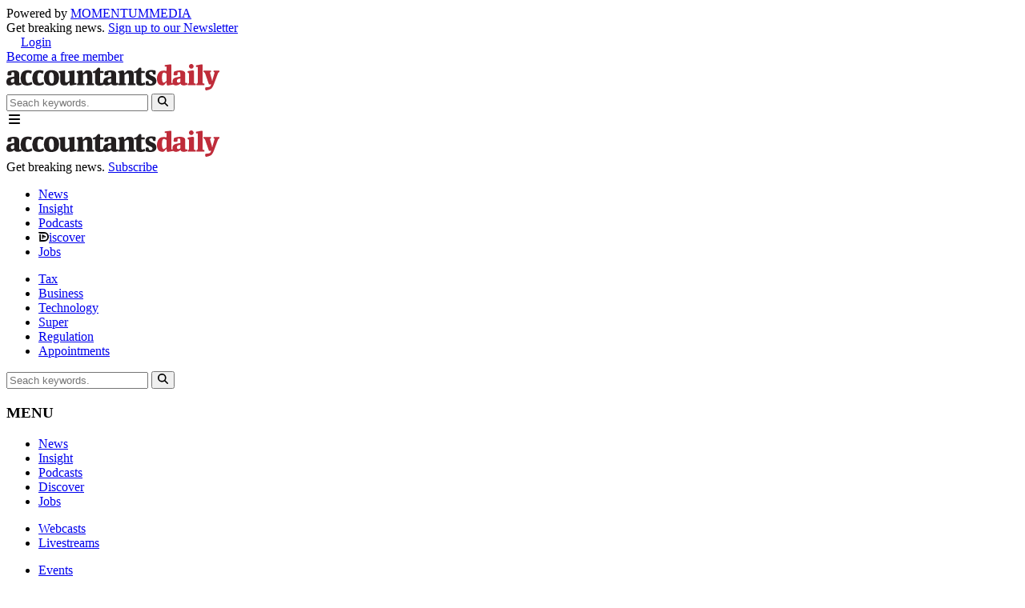

--- FILE ---
content_type: text/html; charset=utf-8
request_url: https://www.accountantsdaily.com.au/appointments/11858-moore-stephens-triples-director-appointments-for-fy19
body_size: 17138
content:
<!DOCTYPE html>
<html lang="en-gb">

<head>
    <meta http-equiv="X-UA-Compatible" content="IE=edge">
    <meta name=viewport content="width=device-width, initial-scale=1, minimum-scale=1">
    <meta name="robots" content="max-image-preview:large">
    <meta charset="utf-8">
	<meta name="author" content="&lt;a href=&quot;/authors/katarina&quot; title=&quot;View all articles from Katarina Taurian&quot;&gt;Katarina Taurian&lt;/a&gt;">
	<meta name="menu-item-id" content="207">
	<meta name="menu-item-title" content="Appointments">
	<meta name="menu-item-alias" content="appointments">
	<meta name="menu-item-type" content="component">
	<meta name="description" content="Mid-tier accounting network Moore Stephens has toppled its director appointments record for the new financial year,  as it mulls M&amp;A opportunities in new markets over the next 12 months.  Moore Stephe">
	<meta name="generator" content="Joomla! - Open Source Content Management">
	<title>Moore Stephens triples director appointments for FY19 | Accountants Daily</title>
	<link href="https://www.accountantsdaily.com.au/appointments/11858-moore-stephens-triples-director-appointments-for-fy19" rel="canonical">
	<link href="/media/templates/site/momentummedia/images/favicon.svg" rel="icon" type="image/svg+xml">
	<link href="/media/templates/site/momentummedia/images/favicon.ico" rel="alternate icon" type="image/vnd.microsoft.icon">
	<link href="/" rel="alternate icon" sizes="48x48" type="image/png">
	<link href="/media/templates/site/momentummedia/images/apple-touch-icon.png" rel="apple-touch-icon" sizes="180x180">
	<link href="/media/templates/site/momentummedia/images/site.webmanifest" rel="manifest">
	<link href="https://fonts.googleapis.com " rel="preconnect"  crossorigin="anonymous">
	<link href="https://fonts.gstatic.com " rel="preconnect"  crossorigin="anonymous">
	<link href="https://www.googletagmanager.com " rel="preconnect"  crossorigin="anonymous">
	<link href="https://res.cloudinary.com " rel="preconnect"  crossorigin="anonymous">
	<link href="https://fonts.googleapis.com/css2?family=Lato:wght@400;700&display=swap" rel="preload" as="style" crossorigin="anonymous">
	<link href="https://fonts.googleapis.com/css2?family=Libre+Franklin:wght@600" rel="preload" as="style" crossorigin="anonymous">
	<link href="https://fonts.googleapis.com/css2?family=Poppins:ital,wght@0,100;0,200;0,300;0,400;0,500;0,600;0,700;0,800;0,900;1,100;1,200;1,300;1,400;1,500;1,600;1,700;1,800;1,900&display=swap" rel="preload" as="style" crossorigin="anonymous">
	<link href="/media/templates/site/momentummedia/public/css/index.min.css?060338" rel="preload" as="style">

    <link href="/media/mod_custom/css/after-article-company.css?1.0" rel="stylesheet" version="auto" relative />
	<link href="https://fonts.googleapis.com/css2?family=Lato:wght@400;700&amp;display=swap" rel="lazy-stylesheet" crossorigin="anonymous" /><noscript><link href="https://fonts.googleapis.com/css2?family=Lato:wght@400;700&amp;display=swap" rel="stylesheet" /></noscript>
	<link href="https://fonts.googleapis.com/css2?family=Libre+Franklin:wght@600" rel="lazy-stylesheet" crossorigin="anonymous" /><noscript><link href="https://fonts.googleapis.com/css2?family=Libre+Franklin:wght@600" rel="stylesheet" /></noscript>
	<link href="https://fonts.googleapis.com/css2?family=Poppins:ital,wght@0,100;0,200;0,300;0,400;0,500;0,600;0,700;0,800;0,900;1,100;1,200;1,300;1,400;1,500;1,600;1,700;1,800;1,900&amp;display=swap" rel="lazy-stylesheet" crossorigin="anonymous" /><noscript><link href="https://fonts.googleapis.com/css2?family=Poppins:ital,wght@0,100;0,200;0,300;0,400;0,500;0,600;0,700;0,800;0,900;1,100;1,200;1,300;1,400;1,500;1,600;1,700;1,800;1,900&amp;display=swap" rel="stylesheet" /></noscript>
	<link href="/media/templates/site/momentummedia/public/css/index.min.css?060338" rel="stylesheet" />
	<link href="/media/vendor/joomla-custom-elements/css/joomla-alert.min.css?0.2.0" rel="stylesheet" />
	<link href="/media/com_comment/templates/default/css/bootstrap.css" rel="stylesheet" />
	<link href="/media/com_comment/templates/default/css/style.css" rel="stylesheet" />
	<link href="/media/com_comment/js/vendor/sceditor/themes/compojoom.css" rel="stylesheet" />
	<link href="/media/lib_compojoom/third/font-awesome/css/font-awesome.min.css" rel="stylesheet" />
	<link href="/media/lib_compojoom/third/galleria/themes/compojoom/galleria.compojoom.css" rel="stylesheet" />
	<link href="/media/lib_compojoom/css/jquery.fileupload.css" rel="stylesheet" />
	<link href="/media/lib_compojoom/css/jquery.fileupload-ui.css" rel="stylesheet" />
	<link href="/media/lib_compojoom/css/fields/fileupload.css" rel="stylesheet" />

    <script type="application/json" class="joomla-script-options new">{"joomla.jtext":{"COM_COMMENT_PLEASE_FILL_IN_ALL_REQUIRED_FIELDS":"Please fill in all required fields.","COM_COMMENT_ANONYMOUS":"Anonymous","ERROR":"Error","MESSAGE":"Message","NOTICE":"Notice","WARNING":"Warning","JCLOSE":"Close","JOK":"OK","JOPEN":"Open","JLIB_FORM_CONTAINS_INVALID_FIELDS":"The form cannot be submitted as it's missing required data. <br> Please correct the marked fields and try again.","JLIB_FORM_FIELD_REQUIRED_VALUE":"Please fill in this field","JLIB_FORM_FIELD_REQUIRED_CHECK":"One of the options must be selected","JLIB_FORM_FIELD_INVALID_VALUE":"This value is not valid"},"system.paths":{"root":"","rootFull":"https://www.accountantsdaily.com.au/","base":"","baseFull":"https://www.accountantsdaily.com.au/"},"csrf.token":"6acca93f356fe4d2532129a04b0da4c5","system.keepalive":{"interval":3600000,"uri":"/component/ajax/?format=json"}}</script>
	<script src="/media/system/js/core.min.js?e20992"></script>
	<script src="/media/vendor/webcomponentsjs/js/webcomponents-bundle.min.js?2.8.0" nomodule defer></script>
	<script src="/media/system/js/joomla-hidden-mail.min.js?80d9c7" type="module"></script>
	<script src="/media/system/js/fields/validate.min.js?5098f0" defer></script>
	<script src="/media/system/js/keepalive.min.js?08e025" type="module"></script>
	<script src="/media/vendor/jquery/js/jquery.min.js?3.7.1"></script>
	<script src="/media/legacy/js/jquery-noconflict.min.js?504da4"></script>
	<script src="/media/templates/site/momentummedia/public/js/index.min.js?060338" defer></script>
	<script src="/media/mod_custom/js/article-counter.js?060338" defer></script>
	<script src="/media/system/js/messages.min.js?7a5169" type="module"></script>
	<script src="https://unpkg.com/@adzerk/decision-sdk/dist/adzerk-decision-sdk.js?v=202601280913"></script>
	<script src="https://www.accountantsdaily.com.au/modules/mod_kevel/main.js?v=202601280913"></script>
	<script src="/media/lib_compojoom/third/polyfills/assign.min.js"></script>
	<script src="/media/lib_compojoom/third/polyfills/promise.min.js"></script>
	<script type="application/ld+json">{"@context":"https://schema.org","@graph":[{"@type":"Organization","@id":"https://www.accountantsdaily.com.au/#/schema/Organization/base","name":"Accountants Daily","url":"https://www.accountantsdaily.com.au/"},{"@type":"WebSite","@id":"https://www.accountantsdaily.com.au/#/schema/WebSite/base","url":"https://www.accountantsdaily.com.au/","name":"Accountants Daily","publisher":{"@id":"https://www.accountantsdaily.com.au/#/schema/Organization/base"}},{"@type":"WebPage","@id":"https://www.accountantsdaily.com.au/#/schema/WebPage/base","url":"https://www.accountantsdaily.com.au/appointments/11858-moore-stephens-triples-director-appointments-for-fy19","name":"Moore Stephens triples director appointments for FY19 | Accountants Daily","description":"Mid-tier accounting network Moore Stephens has toppled its director appointments record for the new financial year,  as it mulls M&A opportunities in new markets over the next 12 months.  Moore Stephe","isPartOf":{"@id":"https://www.accountantsdaily.com.au/#/schema/WebSite/base"},"about":{"@id":"https://www.accountantsdaily.com.au/#/schema/Organization/base"},"inLanguage":"en-GB","breadcrumb":{"@id":"https://www.accountantsdaily.com.au/#/schema/BreadcrumbList/17"}},{"@type":"Article","@id":"https://www.accountantsdaily.com.au/#/schema/com_content/article/11858","name":"Moore Stephens triples director appointments for FY19","headline":"Moore Stephens triples director appointments for FY19","inLanguage":"en-GB","author":{"@type":"Person","name":"Katarina Taurian"},"thumbnailUrl":"images/articleimages-391x261/850x492/moore-stephens.jpg","articleSection":"Appointments","dateCreated":"2018-07-03T23:52:33+00:00","isPartOf":{"@id":"https://www.accountantsdaily.com.au/#/schema/WebPage/base"}}]}</script>
	<meta property="og:title" content="Moore Stephens triples director appointments for FY19" />
	<meta property="og:description" content="Mid-tier accounting network Moore Stephens has toppled its director appointments record for the new financial year,  as it mulls M&amp;A opportunities in new markets over the next 12 months.  Moore Stephe" />
	<meta property="og:image" content="https://www.accountantsdaily.com.au/images/articleimages-391x261/850x492/moore-stephens.jpg" />
	<meta property="og:type" content="article" />
	<meta property="og:url" content="https://www.accountantsdaily.com.au/appointments/11858-moore-stephens-triples-director-appointments-for-fy19" />
	<meta property="article:published_time" content="2018-07-03T23:52:33+1000">
	<meta property="article:section" content="Appointments">
	<meta property="article:tag" content="Moore Stephens, FY, Accountants Daily, financial year, directors, mid-tier">
	<meta property="article:author" content="Katarina Taurian">
	<meta name="twitter:title" content="Moore Stephens triples director appointments for FY19" />
	<meta name="twitter:description" content="Mid-tier accounting network Moore Stephens has toppled its director appointments record for the new financial year,  as it mulls M&amp;A opportunities in new markets over the next 12 months.  Moore Stephe" />
	<meta name="twitter:url" content="https://www.accountantsdaily.com.au/appointments/11858-moore-stephens-triples-director-appointments-for-fy19" />
	<meta name="twitter:site" content="@AcctsDaily" />
	<meta name="twitter:image" content="https://www.accountantsdaily.com.au/images/articleimages-391x261/850x492/moore-stephens.jpg" />
	<meta name="twitter:card" content="summary" />
	<meta name="author" content="Katarina Taurian"/>


    <!-- Google Tag Manager -->
    <script>(function(w,d,s,l,i){w[l]=w[l]||[];w[l].push({'gtm.start':
    new Date().getTime(),event:'gtm.js'});var f=d.getElementsByTagName(s)[0],
    j=d.createElement(s),dl=l!='dataLayer'?'&l='+l:'';j.async=true;j.src=
    'https://www.googletagmanager.com/gtm.js?id='+i+dl;f.parentNode.insertBefore(j,f);
    })(window,document,'script','dataLayer','GTM-TMG2D2');</script>
    <!-- End Google Tag Manager -->

     <!-- Rich Snippet JSON-LD (WebSite) -->
    <script type="application/ld+json">
        {
            "@context": "http://schema.org",
            "@type": "WebSite",
            "url": "https://www.accountantsdaily.com.au/",
            "name": "Accountants Daily",
            "description": "Description",
            "potentialAction": {
                "@type": "SearchAction",
                "target": "https://www.accountantsdaily.com.au/search?q={search_term_string}",
                "query-input": "required name=search_term_string"
            }
        }
    </script>

    <!-- Rich Snippet JSON-LD  (NewsMediaOrganization) -->
    <script type="application/ld+json">
        {
            "@context": "http://schema.org",
            "@type": "NewsMediaOrganization",
            "name": "Accountants Daily",
            "url": "https://www.accountantsdaily.com.au/",
            "logo": "https://www.accountantsdaily.com.au/",
            "contactPoint": {
                "@type": "ContactPoint",
                "telephone": "02 9922 3300",
                "contactType": "customer service",
                "areaServed": "AU"
            },
            "sameAs": [
                            ]
        }
    </script>


</head>

<body class="site com_content view-article layout-momentummediacategory no-task itemid-207">

<!-- Google Tag Manager (noscript) -->
<noscript><iframe src="https://www.googletagmanager.com/ns.html?id=GTM-TMG2D2"
height="0" width="0" style="display:none;visibility:hidden"></iframe></noscript>
<!-- End Google Tag Manager (noscript) -->

    <div class="before-header mb-0 xl:mb-[var(--spacing-postion-gap)] flex flex-col justify-center items-center max-xl:fixed bottom-[10px] left-[10px] right-[10px] z-10">
        
<div class="module" data-module-id="417" data-module-name="KEVEL ad_billboard_970x250">
    <script>
var tags = '';
</script>
    <script>
        tags = tags + 'discover/';
    </script>
</div>


    </div>

    <header class="header mb-[var(--spacing-postion-gap)] sticky top-[0] z-10">
        
<div class="module" data-module-id="471" data-module-name="Header">
    


<!-- HEADER TOP -->
<div class="bg-black">
    <div class="flex flex-row flex-wrap items-center justify-center md:justify-between max-w-[var(--breakpoint-xl)] mx-auto px-[var(--spacing-gap-primary)] h-[35px]">
        <!-- Powered by (hidden on mobile) -->
        <div class="hidden md:block">
            <div class=" text-[14px] text-[#c3c3c3]">
                Powered by                <a href="https://www.momentummedia.com.au" target="_blank"
                    class="text-white uppercase font-bold no-underline hover:opacity-80">
                    MOMENTUM<span class="text-[var(--color-orange-1)]">MEDIA</span>
                </a>
            </div>
        </div>

        <div class="hidden xl:block text-[14px] text-[#c3c3c3]">
            Get breaking news. <a href="/subs" class="text-[var(--color-yellow-1)] no-underline hover:opacity-80"> Sign up to our Newsletter</a>
        </div>

        <!-- Member Login  -->
        <div class="flex flex-row justify-start items-center flex-wrap text-white text-[14px]">

            <div class="hidden md:block h-[28px] w-[1px] bg-[var(--color-grey-5)] mx-[20px]"></div>

            <!-- guest -->
                                    <div class="flex flex-wrap items-center justify-start mr-5">
                <img class="mr-[5px]"
                    src="https://res.cloudinary.com/momentum-media-group-pty-ltd/image/upload/v1694565334/Lawyers%20Weekly/Lawyers%20Careers/circle-user-regular_1_1_xtrwmw.svg"
                    alt="user icon">
                <a class="text-white no-underline px-[6px] hover:text-white hover:no-underline"
                    href="/login">
                    Login
                </a>
            </div>
            <a class="bg-[var(--color-primary)] no-underline py-[6px] px-[18px] text-white rounded-[2px] font-bold hover:opacity-80 leading-[100%]"
                href="/free-membership">
                Become a free member
            </a>
            

            <!-- if logged in show the user's name -->
                    </div>
    </div>
</div>


<!-- HEADER MIDDLE (Desktop Only) -->
<div class="hidden xl:block bg-white">
<div data-header-collapse=""
class="flex flex-row justify-between items-center flex-wrap max-w-[var(--breakpoint-xl)] mx-auto px-[var(--spacing-gap-primary)] h-[var(--spacing-header-middle-height)] transition-all duration-300">
<!-- Logo (desktop) -->
<div data-header-logo-collapse="" class="w-[265px] transition-all duration-300">
    <a href="https://www.accountantsdaily.com.au/">
        <img src="/media/templates/site/momentummedia/images/header-logo-desktop.svg"
            alt="Accountants Daily">
    </a>
</div>

<!-- Searchbox (desktop) -->
<form action="/search" method="get"
    class=" flex flex-row justify-start items-center relative w-[270px]">
    <input type="search" name="q" maxlength="100" placeholder="Seach keywords."
        onfocus="this.placeholder=''" onblur="this.placeholder='Seach keywords.'"
        class="w-full px-[10px] border border-[#e0e0e0] text-[14px] text-[#888] h-[34px] rounded-[4px]">
    <button type="submit"
        class="bg-white absolute right-[5px] border-0 cursor-pointer hover:opacity-80">
        <svg xmlns="http://www.w3.org/2000/svg" height="13" width="13" viewBox="0 0 512 512">
            <path fill="#000000"
                d="M416 208c0 45.9-14.9 88.3-40 122.7L502.6 457.4c12.5 12.5 12.5 32.8 0 45.3s-32.8 12.5-45.3 0L330.7 376c-34.4 25.2-76.8 40-122.7 40C93.1 416 0 322.9 0 208S93.1 0 208 0S416 93.1 416 208zM208 352a144 144 0 1 0 0-288 144 144 0 1 0 0 288z">
            </path>
        </svg>
    </button>
</form>
</div>
</div>

<!-- HEADER BOTTOM (Desktop Only) -->
<div class="bg-white border-t border-b border-[var(--color-grey-2)]">
<div
class="flex flex-row justify-between xl:justify-end items-center flex-wrap max-w-[var(--breakpoint-xl)] mx-auto px-[var(--spacing-gap-primary)] h-[70px] xl:h-[50px]">

<div class="flex flex-row justify-start items-center flex-wrap">

    <div id="burger-menu-container" class="w-[37px] h-[37px] flex items-center justify-center bg-[var(--color-grey-4)] rounded-[4px] relative cursor-pointer">
    
        <svg id="burger-menu" mlns="http://www.w3.org/2000/svg" width="20" viewBox="0 0 640 640">
            <!-- Top bar -->
            <path fill="currentColor" d="M96 160C96 142.3 110.3 128 128 128H512C529.7 128 544 142.3 544 160C544 177.7 529.7 192 512 192H128C110.3 192 96 177.7 96 160Z"></path>
            <path fill="currentColor" class="burger-middle-bar" d="M96 320C96 302.3 110.3 288 128 288H512C529.7 288 544 302.3 544 320C544 337.7 529.7 352 512 352H128C110.3 352 96 337.7 96 320Z"></path>
            <path fill="currentColor" d="M544 480C544 497.7 529.7 512 512 512H128C110.3 512 96 497.7 96 480C96 462.3 110.3 448 128 448H512C529.7 448 544 462.3 544 480Z"></path>
        </svg>
    </div>

        
    <!-- Logo (Mobile) -->
    <div class="block xl:hidden w-[180px] ml-[10px]">
        <a href="https://www.accountantsdaily.com.au/">
            <img src="/media/templates/site/momentummedia/images/header-logo-mobile.svg"
                alt="Accountants Daily">
        </a>
    </div>

</div>



<!-- Subscribe Button -->
<div class="block xl:hidden text-[14px] text-[#c3c3c3]">
    <span class="hidden md:inline">Get breaking news.</span> <a href="/subs" class="block w-[90px] bg-[var(--color-yellow-1)] text-white text-center no-underline hover:opacity-80 leading-[33px] inline-block">Subscribe</a>
</div>



<!-- Header Menu Desktop Two -->
<div class="hidden xl:block">
    <ul class="flex flex-row justify-start items-center flex-wrap text-base [&>li:not(:nth-child(4))>a]:capitalize font-medium [&>li:not(:last-child)>a]:border-r">
                <li>
            <a  
               href="/news"
               class="block no-underline px-[26px] leading-[100%] text-[14px] hover:text-[var(--color-primary)] border-[var(--color-grey-2)] text-black">
                                    News                            </a>
        </li>
                <li>
            <a  
               href="/columns"
               class="block no-underline px-[26px] leading-[100%] text-[14px] hover:text-[var(--color-primary)] border-[var(--color-grey-2)] text-black">
                                    Insight                            </a>
        </li>
                <li>
            <a  
               href="/podcasts"
               class="block no-underline px-[26px] leading-[100%] text-[14px] hover:text-[var(--color-primary)] border-[var(--color-grey-2)] text-black">
                                    Podcasts                            </a>
        </li>
                <li>
            <a id="discover-link" 
               href="/discover"
               class="block no-underline px-[26px] leading-[100%] text-[14px] hover:text-[var(--color-primary)] border-[var(--color-grey-2)] text-black">
                                    <img id="discover-link-icon" src="https://www.accountantsdaily.com.au/images/discover/d-black.svg" 
                         width="13" 
                         height="12" 
                         alt="D" 
                         class="inline-block align-baseline mr-[1px]">iscover                            </a>
        </li>
                <li>
            <a  
               href="https://www.jobsinaccounting.com.au"
               class="block no-underline px-[26px] leading-[100%] text-[14px] hover:text-[var(--color-primary)] border-[var(--color-grey-2)] text-black">
                                    Jobs                            </a>
        </li>
            </ul>
</div>

<!-- Header Menu Desktop Three -->

<div class="hidden xl:block">
    <ul class="flex flex-row justify-start items-center flex-wrap text-base capitalize font-medium bg-[var(--color-grey-3)] rounded [&>li:not(:last-child)>a]:border-r">
                <li class="py-[10px] rounded hover:bg-[var(--color-primary)] ">
            <a href="/tax-compliance" 
               class="block text-white no-underline px-[26px] hover:text-white leading-[100%] text-[14px] border-[var(--color-grey-2)]">
                Tax            </a>
        </li>
                <li class="py-[10px] rounded hover:bg-[var(--color-primary)] ">
            <a href="/business" 
               class="block text-white no-underline px-[26px] hover:text-white leading-[100%] text-[14px] border-[var(--color-grey-2)]">
                Business            </a>
        </li>
                <li class="py-[10px] rounded hover:bg-[var(--color-primary)] ">
            <a href="/technology" 
               class="block text-white no-underline px-[26px] hover:text-white leading-[100%] text-[14px] border-[var(--color-grey-2)]">
                Technology            </a>
        </li>
                <li class="py-[10px] rounded hover:bg-[var(--color-primary)] ">
            <a href="/super" 
               class="block text-white no-underline px-[26px] hover:text-white leading-[100%] text-[14px] border-[var(--color-grey-2)]">
                Super            </a>
        </li>
                <li class="py-[10px] rounded hover:bg-[var(--color-primary)] ">
            <a href="/regulation" 
               class="block text-white no-underline px-[26px] hover:text-white leading-[100%] text-[14px] border-[var(--color-grey-2)]">
                Regulation            </a>
        </li>
                <li class="py-[10px] rounded hover:bg-[var(--color-primary)] bg-[var(--color-primary)]">
            <a href="/appointments" 
               class="block text-white no-underline px-[26px] hover:text-white leading-[100%] text-[14px] border-[var(--color-grey-2)]">
                Appointments            </a>
        </li>
            </ul>
</div>


</div>
</div>

<!-- Expanded Desktop Menu -->
<div class="relative">
<div  id="collapsed-menu" class="absolute top-[-1px] left-0 right-0 z-10 h-0 overflow-hidden transition-all duration-300 ease-[ease]">

<div class="bg-white">
    <div class="w-full px-[var(--spacing-gap-primary)] block xl:hidden">
        <form action="/search" method="get"
        class=" flex flex-row justify-start items-center relative w-full">
            <input type="search" name="q" maxlength="100" placeholder="Seach keywords."
                onfocus="this.placeholder=''" onblur="this.placeholder='Seach keywords.'"
                class="w-full px-[10px] border border-[#e0e0e0] rounded-[2px] text-[14px] text-[#888] h-[40px]">
            <button type="submit"
                class="bg-white absolute right-[10px] border-0 cursor-pointer hover:opacity-80">
                <svg xmlns="http://www.w3.org/2000/svg" height="13" width="13" viewBox="0 0 512 512">
                    <path fill="#000000"
                        d="M416 208c0 45.9-14.9 88.3-40 122.7L502.6 457.4c12.5 12.5 12.5 32.8 0 45.3s-32.8 12.5-45.3 0L330.7 376c-34.4 25.2-76.8 40-122.7 40C93.1 416 0 322.9 0 208S93.1 0 208 0S416 93.1 416 208zM208 352a144 144 0 1 0 0-288 144 144 0 1 0 0 288z">
                    </path>
                </svg>
            </button>
        </form>
    </div>


    <div class="md:flex flex-row justify-start items-start flex-wrap max-w-[var(--breakpoint-xl)] mx-auto px-[var(--spacing-gap-primary)] py-[48px] items-stretch max-h-[calc(100vh-215px)] overflow-y-auto">

        <div class="w-full md:w-1/2 md:border-r border-[var(--color-grey-2)] max-md:border-b">
            <h3 class="text-[var(--color-grey-6)] text-[14px] leading-[100%] mb-[22px]">MENU</h3>
            <div class="flex flex-row justify-start items-start flex-wrap">

                <div class="w-full md:w-1/2 xl:w-full xl:flex flex-row justify-start items-start flex-wrap">
                    <div class="block xl:hidden mb-[14px] xl:mb-0">
                        <ul class="flex flex-col justify-start items-start flex-wrap text-[16px] leading-[19px] gap-[14px]">
                                                        <li>
                                <a href="/news" 
                                   class="no-underline hover:text-[var(--color-primary)] text-black">
                                    News                                </a>
                            </li>
                                                        <li>
                                <a href="/columns" 
                                   class="no-underline hover:text-[var(--color-primary)] text-black">
                                    Insight                                </a>
                            </li>
                                                        <li>
                                <a href="/podcasts" 
                                   class="no-underline hover:text-[var(--color-primary)] text-black">
                                    Podcasts                                </a>
                            </li>
                                                        <li>
                                <a href="/discover" 
                                   class="no-underline hover:text-[var(--color-primary)] text-black">
                                    Discover                                </a>
                            </li>
                                                        <li>
                                <a href="https://www.jobsinaccounting.com.au" 
                                   class="no-underline hover:text-[var(--color-primary)] text-black">
                                    Jobs                                </a>
                            </li>
                                                    </ul>
                    </div>

                    <div class="w-full xl:w-1/2 mb-[14px] xl:mb-0">
                        <ul class="flex flex-col justify-start items-start flex-wrap text-[16px] leading-[19px] gap-[14px]">
                                                        <li>
                                <a href="/webcasts" 
                                   class="no-underline hover:text-[var(--color-primary)] text-black">
                                    Webcasts                                </a>
                            </li>
                                                        <li>
                                <a href="/webcast" 
                                   class="no-underline hover:text-[var(--color-primary)] text-black">
                                    Livestreams                                </a>
                            </li>
                                                    </ul>
                    </div>
                    <div class="w-full xl:w-1/2 mb-[14px] xl:mb-0">
                        <ul class="flex flex-col justify-start items-start flex-wrap text-[16px] leading-[19px] gap-[14px]">
                                                        <li>
                                <a href="/event" 
                                   class="no-underline hover:text-[var(--color-primary)] text-black">
                                    Events                                </a>
                            </li>
                                                        <li>
                                <a href="/special-reports" 
                                   class="no-underline hover:text-[var(--color-primary)] text-black">
                                    Special Reports                                </a>
                            </li>
                                                    </ul>
                    </div>
                </div>
                

                <div class="block xl:hidden w-full md:w-1/2 mb-[20px] xl:mb-0">
                    <ul class="flex flex-col justify-start items-start flex-wrap text-[16px] leading-[19px] gap-[14px]">    
                                                <li>
                            <a href="/tax-compliance" 
                               class="no-underline hover:text-[var(--color-primary)] text-black">
                                Tax                            </a>
                        </li>
                                                <li>
                            <a href="/business" 
                               class="no-underline hover:text-[var(--color-primary)] text-black">
                                Business                            </a>
                        </li>
                                                <li>
                            <a href="/technology" 
                               class="no-underline hover:text-[var(--color-primary)] text-black">
                                Technology                            </a>
                        </li>
                                                <li>
                            <a href="/super" 
                               class="no-underline hover:text-[var(--color-primary)] text-black">
                                Super                            </a>
                        </li>
                                                <li>
                            <a href="/regulation" 
                               class="no-underline hover:text-[var(--color-primary)] text-black">
                                Regulation                            </a>
                        </li>
                                                <li>
                            <a href="/appointments" 
                               class="no-underline hover:text-[var(--color-primary)] text-[var(--color-primary)] font-bold">
                                Appointments                            </a>
                        </li>
                                            </ul>
                </div>
            </div>

        </div>

        <div class="w-full md:w-1/2 md:pl-[48px] max-md:mt-[20px] mt-0  border-[var(--color-grey-2)] max-md:border-b ">
            <h3 class="text-[var(--color-grey-6)] text-[14px] leading-[100%] mb-[22px]">MORE</h3>
            <ul class="flex flex-col justify-start items-start flex-wrap text-[16px] leading-[19px] gap-[14px] mb-[22px]">
                                <li>
                    <a href="https://advertising.momentummedia.com.au/brands/accountants-daily" 
                       target="_blank"                       class="text-black no-underline hover:text-[var(--color-primary)]">
                        Advertise                    </a>
                </li>
                                <li>
                    <a href="/about-accountantsdaily" 
                                              class="text-black no-underline hover:text-[var(--color-primary)]">
                        About                    </a>
                </li>
                                <li>
                    <a href="/subs" 
                                              class="text-black no-underline hover:text-[var(--color-primary)]">
                        Subscribe                    </a>
                </li>
                                <li>
                    <a href="/contact" 
                                              class="text-black no-underline hover:text-[var(--color-primary)]">
                        Contact                    </a>
                </li>
                            </ul>
        

            <div class="flex flex-row justify-start items-center flex-wrap gap-[10px] max-md:mb-[20px] mb-0">
                                <a href="https://www.facebook.com/AccountantsDaily" target="_blank"
                    class="flex justify-center items-center hover:opacity-80 text-white w-[22px] h-[22px] bg-black rounded-full" 
                    rel="nofollow" aria-label="Facebook">
                    <svg id="wht-fb" xmlns="http://www.w3.org/2000/svg" width="15" height="15" viewBox="0 0 20 20"><rect id="outline" width="15" height="15" fill="none"></rect><path fill="currentColor" id="Icon_awesome-facebook-f" data-name="Icon awesome-facebook-f" d="M8.616,7.875l.389-2.534H6.574V3.7A1.267,1.267,0,0,1,8,2.328H9.108V.171A13.478,13.478,0,0,0,7.146,0,3.093,3.093,0,0,0,3.835,3.41V5.341H1.609V7.875H3.835V14H6.574V7.875Z" transform="translate(4.641 3)"></path></svg>                </a>
                                <a href="https://x.com/AcctsDaily" target="_blank"
                    class="flex justify-center items-center hover:opacity-80 text-white w-[22px] h-[22px] bg-black rounded-full" 
                    rel="nofollow" aria-label="X">
                    <svg id="wht-x" xmlns="http://www.w3.org/2000/svg" width="15" height="15" viewBox="0 0 20 20"><rect id="outline" width="20" height="20" fill="none"></rect><path fill="currentColor" id="twitter-x" d="M483.976,356.79l5.775,7.722-5.811,6.278h1.308l5.088-5.5,4.111,5.5H498.9l-6.1-8.156,5.409-5.844H496.9l-4.686,5.062-3.786-5.062Zm1.924.963h2.045l9.03,12.073h-2.045Z" transform="translate(-481.419 -353.79)"></path></svg>                </a>
                                <a href="https://www.instagram.com/accountantsdaily/" target="_blank"
                    class="flex justify-center items-center hover:opacity-80 text-white w-[22px] h-[22px] bg-black rounded-full" 
                    rel="nofollow" aria-label="Instagram">
                    <svg id="wht-ig" xmlns="http://www.w3.org/2000/svg" width="15" height="15" viewBox="0 0 20 20"><rect id="outline" width="20" height="20" fill="none"></rect><path fill="currentColor" id="Icon_awesome-instagram" data-name="Icon awesome-instagram" d="M7,5.648a3.589,3.589,0,1,0,3.589,3.589A3.584,3.584,0,0,0,7,5.648Zm0,5.923A2.334,2.334,0,1,1,9.331,9.238,2.338,2.338,0,0,1,7,11.571ZM11.571,5.5a.837.837,0,1,1-.837-.837A.835.835,0,0,1,11.571,5.5Zm2.377.85a4.143,4.143,0,0,0-1.131-2.933A4.17,4.17,0,0,0,9.884,2.287c-1.156-.066-4.62-.066-5.776,0A4.164,4.164,0,0,0,1.175,3.415,4.157,4.157,0,0,0,.044,6.348c-.066,1.156-.066,4.62,0,5.776a4.143,4.143,0,0,0,1.131,2.933,4.176,4.176,0,0,0,2.933,1.131c1.156.066,4.62.066,5.776,0a4.143,4.143,0,0,0,2.933-1.131,4.17,4.17,0,0,0,1.131-2.933c.066-1.156.066-4.617,0-5.773Zm-1.493,7.013A2.363,2.363,0,0,1,11.125,14.7,15.429,15.429,0,0,1,7,14.976,15.55,15.55,0,0,1,2.871,14.7,2.363,2.363,0,0,1,1.54,13.364a15.429,15.429,0,0,1-.281-4.127A15.549,15.549,0,0,1,1.54,5.111,2.363,2.363,0,0,1,2.871,3.78,15.429,15.429,0,0,1,7,3.5a15.549,15.549,0,0,1,4.127.281,2.363,2.363,0,0,1,1.331,1.331,15.429,15.429,0,0,1,.281,4.127A15.42,15.42,0,0,1,12.455,13.364Z" transform="translate(3.004 0.762)"></path></svg>                </a>
                                <a href="http://www.linkedin.com/company/accountants-daily" target="_blank"
                    class="flex justify-center items-center hover:opacity-80 text-white w-[22px] h-[22px] bg-black rounded-full" 
                    rel="nofollow" aria-label="LinkedIn">
                    <svg id="wht-in" xmlns="http://www.w3.org/2000/svg" width="15" height="15" viewBox="0 0 20 20"><rect id="outline" width="20" height="20" fill="none"></rect><path fill="currentColor" id="Icon_awesome-linkedin-in" data-name="Icon awesome-linkedin-in" d="M3.358,15H.248V4.986h3.11ZM1.8,3.62A1.81,1.81,0,1,1,3.6,1.8,1.816,1.816,0,0,1,1.8,3.62ZM15,15h-3.1V10.126c0-1.162-.023-2.652-1.617-2.652-1.617,0-1.865,1.262-1.865,2.568V15H5.306V4.986H8.288V6.352h.044a3.268,3.268,0,0,1,2.942-1.617C14.422,4.735,15,6.807,15,9.5V15Z" transform="translate(2 1.999)"></path></svg>                </a>
                                <a href="https://www.youtube.com/channel/UCDEKqIqs6uW7HXnAVncc-tg" target="_blank"
                    class="flex justify-center items-center hover:opacity-80 text-white w-[22px] h-[22px] bg-black rounded-full" 
                    rel="nofollow" aria-label="YouTube">
                    <svg id="wht-yt" xmlns="http://www.w3.org/2000/svg" width="15" height="15" viewBox="0 0 20.089 20"><rect id="outline" width="20" height="20" fill="none"></rect><path fill="currentColor" id="Icon_awesome-youtube" data-name="Icon awesome-youtube" d="M20.632,6.7a2.513,2.513,0,0,0-1.768-1.78C17.3,4.5,11.05,4.5,11.05,4.5s-6.254,0-7.814.421A2.513,2.513,0,0,0,1.468,6.7a26.362,26.362,0,0,0-.418,4.845,26.362,26.362,0,0,0,.418,4.845,2.476,2.476,0,0,0,1.768,1.751c1.56.421,7.814.421,7.814.421s6.254,0,7.814-.421a2.476,2.476,0,0,0,1.768-1.751,26.362,26.362,0,0,0,.418-4.845A26.362,26.362,0,0,0,20.632,6.7ZM9,14.519V8.572l5.227,2.974Z" transform="translate(-0.961 -1.5)"></path></svg>                </a>
                            </div>


        </div>


        <div class="md:hidden uppercase text-center text-[#c3c3c3] text-[14px] max-md:mt-[20px] mt-0">
            Powered by            <a href="https://www.momentummedia.com.au" target="_blank"
                class="text-black uppercase font-bold no-underline hover:opacity-80">
                MOMENTUM<span class="text-[#ff8f6c]">MEDIA</span>
            </a>
        </div>

    </div>
</div>

</div>
</div>



</div>


    </header>

    <div class="after-header mb-[var(--spacing-postion-gap)] block xl:hidden">
        <script>
var tags = '';
</script>
    <script>
        tags = tags + 'discover/';
    </script>

    </div>


<div class="gutter sticky top-[var(--spacing-fixed-header-height)] w-[var(--spacing-main-width)] mx-[auto] hidden xl:block">
            <div class="gutter__left absolute left-[var(--spacing-gutter-width)] h-[600px] w-[300px]">
            
<div class="module mb-[var(--spacing-module-gap)]" data-module-id="359" data-module-name="KEVEL acc_scrollinggutter-l_300x600">
    <script>
var tags = '';
</script>
    <script>
        tags = tags + 'discover/';
    </script>
</div>


        </div>
    
            <div class="gutter__right absolute right-[var(--spacing-gutter-width)] h-[600px] w-[300px]">
            
<div class="module mb-[var(--spacing-module-gap)]" data-module-id="360" data-module-name="KEVEL acc_scrollinggutter-r_300x600">
    <script>
var tags = '';
</script>
    <script>
        tags = tags + 'discover/';
    </script>
</div>


        </div>
    </div>


<main class="main mx-[auto] mt-[0] mb-[var(--spacing-postion-gap)] px-[15px] py-[0] max-w-full xl:max-w-[var(--spacing-main-width)]">
    <div id="system-message-container" aria-live="polite"></div>

                                
                        <div class="main-middle flex flex-row justify-between items-start flex-wrap w-full mb-0">
                <div class="main-middle-left w-full xl:w-[var(--spacing-main-middle-left)]">

                    
                                            <div class="main-middle-left-component w-full mb-[var(--spacing-module-gap)] xl:flex-1">
                            
<h1 itemprop="headline" class="font-black text-[25px] xl:text-[35px] leading-tight mb-4 mt-0">
    Moore Stephens triples director appointments for FY19</h1>

    <a class="inline-block uppercase font-medium text-[12px] mb-[15px] text-[var(--color-primary)] no-underline" href="/appointments">
        Appointments            </a>

    <div class="text-base text-[var(--color-grey-1)] font-normal mb-[30px] mt-0 p-0 [&>*]:text-[20px]">
        <p>Mid-tier accounting network Moore Stephens has toppled its director appointments record for the new financial year, as it mulls M&amp;A opportunities in new markets over the next 12 months.</p>
    </div>

<div class="flex flex-col xl:flex-row justify-between items-center py-[10px] border-t border-b border-[var(--color-grey-2)] mb-[15px] gap-[15px]">
    <div class="text-[14px]">
        <span>04 July 2018</span>
        <span> • </span>
        <span>
            By                            <a href="/authors/katarina" title="View all articles from Katarina Taurian">Katarina Taurian</a>                    </span>
        <span> • </span>
        <span>2 minutes read</span>
    </div>

    <div class="relative inline-block">
        <!-- Invisible checkbox to act as toggle -->
        <input type="checkbox" id="toggleShare" class="peer hidden">

        <!-- Label as button trigger -->
        <label for="toggleShare"
            class="cursor-pointer focus:outline-none flex flex-row items-center hover:opacity-75 focus:opacity-75 text-sm text-primary font-bold gap-1">
            <svg xmlns="http://www.w3.org/2000/svg" width="11.961" height="13.67" viewBox="0 0 11.961 13.67">
                <path id="icon-share-blue"
                    d="M9.4,8.544A2.552,2.552,0,0,0,7.8,9.1L5.066,7.392a2.578,2.578,0,0,0,0-1.113L7.8,4.568A2.559,2.559,0,1,0,6.9,3.12L4.16,4.83a2.563,2.563,0,1,0,0,4.011L6.9,10.551A2.563,2.563,0,1,0,9.4,8.544Z"
                    fill="currentColor"></path>
            </svg>
            <span class="text-black">Share</span>
        </label>

        <!-- Social icons menu -->
        <div
            class="absolute top-full right-0 mt-2 bg-white border border-gray-200 rounded shadow-lg px-4 py-5 flex flex-col gap-3 opacity-0 scale-95 pointer-events-none peer-checked:opacity-100 peer-checked:scale-100 peer-checked:pointer-events-auto transition-all duration-200 z-10">

            <div
                class="text-sm text-black font-roboto font-bold border-b border-[#eaeaea] mb-1 text-center pb-[5px]">
                Share this article on:</div>

            <div class="flex flex-row gap-2.5">
                <!-- Facebook -->
                <a target="_blank" rel="nofollow"
                    class="flex flex-col hover:opacity-80 underline-none justify-center items-center text-sm text-black text-center mx-auto min-w-[60px] gap-1"
                    href="https://www.facebook.com/sharer/sharer.php?u=https%3A%2F%2Fwww.accountantsdaily.com.au%2Fappointments%2F11858-moore-stephens-triples-director-appointments-for-fy19">
                    <svg xmlns="http://www.w3.org/2000/svg" width="39" height="39" viewBox="0 0 39 39">
                        <g id="icon-share-fb" transform="translate(-876 -374)">
                            <g id="Ellipse_1" data-name="Ellipse 1" transform="translate(876 374)" fill="none"
                                stroke="#3b5998" stroke-width="1">
                                <circle cx="19.5" cy="19.5" r="19.5" stroke="none"></circle>
                                <circle cx="19.5" cy="19.5" r="19" fill="none"></circle>
                            </g>
                            <g id="Group_14" data-name="Group 14" transform="translate(890.828 385.273)">
                                <path id="Icon_awesome-facebook-f" data-name="Icon awesome-facebook-f"
                                    d="M9.727,8.527l.45-2.744H7.361V4c0-.751.393-1.482,1.655-1.482H10.3V.185A16.674,16.674,0,0,0,8.023,0C5.7,0,4.188,1.314,4.188,3.693V5.784H1.609V8.527H4.188V15.16H7.361V8.527Z"
                                    transform="translate(-1.609 0.955)" fill="#3b5998"></path>
                            </g>
                        </g>
                    </svg>
                    Facebook
                </a>

                <!-- X (Twitter) -->
                <a target="_blank" rel="nofollow"
                    class="flex flex-col hover:opacity-80 underline-none justify-center items-center text-sm text-black text-center mx-auto min-w-[60px] gap-1"
                    href="https://twitter.com/intent/tweet?url=https%3A%2F%2Fwww.accountantsdaily.com.au%2Fappointments%2F11858-moore-stephens-triples-director-appointments-for-fy19&text=Moore+Stephens+triples+director+appointments+for+FY19">
                    <svg xmlns="http://www.w3.org/2000/svg" width="35" height="35" viewBox="0 0 35 35">
                        <g id="share-x" transform="translate(9 -389)">
                            <path id="Ellipse_10" data-name="Ellipse 10"
                                d="M17.5,1A16.5,16.5,0,0,0,5.833,29.167,16.5,16.5,0,1,0,30.167,5.833,16.392,16.392,0,0,0,17.5,1m0-1A17.5,17.5,0,1,1,0,17.5,17.5,17.5,0,0,1,17.5,0Z"
                                transform="translate(-9 389)"></path>
                            <g id="Twitter_X_Icon" data-name="Twitter X Icon" transform="translate(0 398.535)">
                                <g id="layer1" transform="translate(0)">
                                    <path id="path1009"
                                        d="M483.981,356.79l6.571,8.786-6.612,7.143h1.488l5.789-6.254,4.678,6.254h5.064l-6.941-9.28,6.155-6.649h-1.488l-5.332,5.76-4.308-5.76Zm2.189,1.1H488.5l10.274,13.737h-2.327Z"
                                        transform="translate(-483.94 -356.79)"></path>
                                </g>
                            </g>
                        </g>
                    </svg>
                    X
                </a>

                <!-- LinkedIn -->
                <a target="_blank" rel="nofollow"
                    class="flex flex-col hover:opacity-80 underline-none justify-center items-center text-sm text-black text-center mx-auto min-w-[60px] gap-1"
                    href="https://www.linkedin.com/shareArticle?mini=true&url=https%3A%2F%2Fwww.accountantsdaily.com.au%2Fappointments%2F11858-moore-stephens-triples-director-appointments-for-fy19&title=Moore+Stephens+triples+director+appointments+for+FY19&summary=Mid-tier+accounting+network+Moore+Stephens+has+toppled+its+director+appointments+record+for+the+new+financial+year%2C+as+it+mulls+M%26amp%3BA+opportunities+in+new+markets+over+the+next+12+months.%0D%0A&source=https%3A%2F%2Fwww.accountantsdaily.com.au%2Fappointments%2F11858-moore-stephens-triples-director-appointments-for-fy19">
                    <svg xmlns="http://www.w3.org/2000/svg" width="39" height="39" viewBox="0 0 39 39">
                        <g id="icon-share-in" transform="translate(-1037 -374)">
                            <g id="Ellipse_2" data-name="Ellipse 2" transform="translate(1037 374)" fill="none"
                                stroke="#0e76a8" stroke-width="1">
                                <circle cx="19.5" cy="19.5" r="19.5" stroke="none"></circle>
                                <circle cx="19.5" cy="19.5" r="19" fill="none"></circle>
                            </g>
                            <g id="Group_4" data-name="Group 4" transform="translate(1048.641 383.273)">
                                <path id="Icon_awesome-linkedin-in" data-name="Icon awesome-linkedin-in"
                                    d="M3.624,15.16H.267V5.039H3.624Zm-1.68-11.5A1.9,1.9,0,0,1,0,1.821,1.885,1.885,0,0,1,1.944,0a1.885,1.885,0,0,1,1.944,1.82A1.9,1.9,0,0,1,1.944,3.658Zm14.243,11.5H12.838V10.233c0-1.174-.025-2.68-1.745-2.68-1.745,0-2.013,1.276-2.013,2.6V15.16H5.727V5.039H8.946V6.42h.047a3.576,3.576,0,0,1,3.176-1.634c3.4,0,4.022,2.095,4.022,4.815v5.56Z"
                                    transform="translate(0 0.955)" fill="#0e76a8"></path>
                            </g>
                        </g>
                    </svg>
                    LinkedIn
                </a>

                <button
                    class="hover:opacity-80 underline-none flex flex-col justify-center items-center text-sm text-black text-center mx-auto min-w-[60px] whitespace-nowrap cursor-pointer gap-1"
                    aria-label="Copy current URL" onclick="copyToClipboard()">
                    <svg xmlns="http://www.w3.org/2000/svg" width="39" height="39" viewBox="0 0 39 39">
                        <g id="icon-share-link" transform="translate(16136 12610)">
                            <g id="Group_737" data-name="Group 737" transform="translate(-17173 -12984)">
                                <g id="Ellipse_2" data-name="Ellipse 2" transform="translate(1037 374)" fill="none"
                                    stroke="#000" stroke-width="1">
                                    <circle cx="19.5" cy="19.5" r="19.5" stroke="none"></circle>
                                    <circle cx="19.5" cy="19.5" r="19" fill="none"></circle>
                                </g>
                            </g>
                            <g id="Icon_feather-link" data-name="Icon feather-link"
                                transform="translate(-16127.291 -12600.508)">
                                <path id="Path_243" data-name="Path 243"
                                    d="M15,11.254a3.75,3.75,0,0,0,5.655.405l2.25-2.25a3.75,3.75,0,1,0-5.3-5.3l-1.29,1.283"
                                    transform="translate(-6.004 0)" fill="none" stroke="#000" stroke-linecap="round"
                                    stroke-linejoin="round" stroke-width="2"></path>
                                <path id="Path_244" data-name="Path 244"
                                    d="M12,15a3.75,3.75,0,0,0-5.655-.405l-2.25,2.25a3.75,3.75,0,1,0,5.3,5.3l1.282-1.283"
                                    transform="translate(0 -5.242)" fill="none" stroke="#000" stroke-linecap="round"
                                    stroke-linejoin="round" stroke-width="2"></path>
                            </g>
                        </g>
                    </svg>
                    Copy link
                </button>
            </div>
            <!-- Feedback message -->
            <span id="copy-msg" class="w-full hidden text-xs text-green-600 text-center">Link copied!</span>
        </div>
    </div>
</div>

    <div class="mb-5">
                            <img class="w-full" src="/images/articleimages-391x261/850x492/moore-stephens.jpg"
                alt="moore stephens"
                width="800" height="518" class="img-responsive">
                    </div>
    
<div class="text-base font-normal mb-[30px] mt-0 p-0 [&>p]:text-[16px] [&_p]:leading-[1.4] [&_p]:mb-[30px]
[&_ul]:pl-[40px] [&_ol]:pl-[40px] [&_ul]:list-disc [&_ul_li]:mb-2 [&_ol_li]:mb-2 [&_ul]:mb-4 [&_ol]:mb-4
[&_ol]:list-decimal [&_a]:text-[#00a4cb] [&_a]:hover:underline [&_h1,h2,h3]:font-bold [&_h1]:text-[2em] [&_h2]:text-[1.5em] [&_h3]:text-[1.17em]">
    <p class="p1">Moore Stephens added 12 new directors as of 1 July, up from four at the beginning of last financial year. This is the highest intake for a financial year in the network’s history.
</p><p class="p1">The appointments include a significant change in the Western Australian office. Current audit and advisory partner, David Tomasi, has been appointed managing partner, replacing chief executive Michael Bennet. Mr Bennet started with the firm in 2008, when it was part of the UHY Haines Norton network.
</p><p class="p1">Eight of the appointments are in business advisory, and the remainder are a mix of audit and corporate advisory. A spokesperson said this reflects the network’s shift towards specialist service offerings.
</p><p class="p1">Half of the new appointments are in Queensland, followed by three in Western Australia, and two in South Australia and NSW respectively.
</p><script>
var tags = '';
</script>
    <script>
        tags = tags + 'discover/';
    </script>
<p class="p1">Currently Moore Stephens doesn’t have a physical presence in ACT and Tasmania, but is open to mergers and acquisitions this financial year.
</p><p class="p1">“We will keep a watching brief on those markets in order to identify any firms where there may be mutual synergies and benefits,” the spokesperson told Accountants Daily.
</p><p class="p1">“All firms remain inquisitive in respect to M&amp;A along with lateral hires. Finding the right fit from both a strategic and cultural perspective remains overriding priority as we look to further develop and grow our presence across the Australian landscape,” the spokesperson added.
</p><script>
var tags = '';
</script>
    <script>
        tags = tags + 'discover/';
    </script>
<p class="p1"><span style="color: #0000ff;"><joomla-hidden-mail  is-link="1" is-email="1" first="a2F0YXJpbmEudGF1cmlhbg==" last="bW9tZW50dW1tZWRpYS5jb20uYXU=" text="a2F0YXJpbmEudGF1cmlhbkBtb21lbnR1bW1lZGlhLmNvbS5hdQ==" base="" >This email address is being protected from spambots. You need JavaScript enabled to view it.</joomla-hidden-mail></span>
</p><p class="p1"> 
</p><script>
var tags = '';
</script>
    <script>
        tags = tags + 'discover/';
    </script>
<p class="p1"> 
</p><p class="p1"> </p><script>
var tags = '';
</script>
    <script>
        tags = tags + 'discover/';
    </script>
<div class="in-article-after" style="float:left; width:100%;position:relative;"><script>
var tags = '';
</script>
    <script>
        tags = tags + 'discover/';
    </script>
</div><section style="width:100%; position:relative;"><div style="border-top:1px solid #c9c9c9; border-bottom:1px solid #c9c9c9; margin:15px 0; padding:15px 0; display:flex; flex-wrap:wrap; justify-content:space-between; align-items:flex-start; row-gap:10px;"><div style="display:flex; flex-direction:row; align-items:center; gap:10px;"><span style="font-size:12px; color:#333333;">Tags:</span><div style="color:#333333; font-size:12px;"><style>.tag-list ul{display:flex;flex-direction:row;gap:10px;list-style:none;margin:0;padding:0;flex-wrap: wrap;}.tag-list ul li{margin:0 !important}.tag-list ul li a{display:inline-block;padding:10px;border:1px solid #707070;border-radius:10px;color:#333333;text-decoration:none;white-space:nowrap;font-weight:bold;transition:opacity .2s;background: transparent;min-height: 40px;display: flex;align-items: center;}.tag-list ul li a:hover{opacity:.8}</style><div class="tag-list">    <ul class="tags list-inline">
                                                                    <li class="list-inline-item tag-88 tag-list0">
                    <a href="/discover" class="btn btn-sm label label-info">
                        Discover                    </a>
                </li>
                        </ul>
</div></div></div></section><div class='blogger-info mb-[30px]'>  

<div id="after-article-author" class="plg_al_about">
    <div class="flex xl:flex-row flex-col gap-[15px] py-[30px] px-[20px] border border-[var(--color-yellow-2)] bg-white">
                    <div class="w-[100px] h-[100px] rounded-full overflow-hidden border border-[var(--color-grey-2)]">
                <a class="flex items-center justify-center no-underline h-full w-full hover:opacity-75" 
                   href="/authors/katarina" 
                   title="View all articles from Katarina Taurian">
                    <img class="h-full object-cover" 
                         src="/media/com_comment/images/noavatar.png" 
                         alt="Katarina Taurian">
                </a>
            </div>
                
        <div class="flex-1">
            <h3 class="text-[20px] font-bold mb-[15px] uppercase leading-[100%]">
                                    Katarina Taurian                            </h3>
    
            <div class="text-[14px] font-medium uppercase mb-[15px]">AUTHOR</div>
    
                            <div class="text-[14px] mb-[15px] p-0 [&>p]:mb-[15px]" style="word-break: break-word;">
                                                        </div>
                        
            <a class="uppercase font-medium text-[16px] mb-4 text-[var(--color-primary)] no-underline hover:opacity-75" 
               href="/">
                know more
            </a>
        </div>
    </div>
</div>
</div>
<div id="embed_video_0" class="embed_video_ embed_video">


</div>

<script>
    setTimeout(function() {
        showOptimizedVideos();
    }, "200");

    window.addEventListener('scroll', function(e) {
        setTimeout(function() {
            showOptimizedVideos();
        }, "200");
    }, false);
    window.addEventListener('mousedown', function(e) {
        setTimeout(function() {
            showOptimizedVideos();
        }, "200");
    }, false);
    
    //fix for hidden elements
    setTimeout(function() {
        window.scrollTo(window.scrollX, window.scrollY + 1);
    }, 3000);
    setTimeout(function() {
        window.scrollTo(window.scrollX, window.scrollY - 1);
    }, 5000);

    function showOptimizedVideos() {
        var videosDefer = document.getElementsByTagName('iframe');
        var LazyVideos = 1;
        for (var i=0; i < videosDefer.length; i++) {
            if(videosDefer[i].getAttribute('data-src')) {
                var src = videosDefer[i].getAttribute('data-src');
                if(isVisibleVideo(videosDefer[i])) {
                    videosDefer[i].setAttribute('src', src);
                    videosDefer[i].setAttribute('data-src', '');
                }
            }
        }
    };				
function isVisibleVideo(ele) {
    const { top, bottom } = ele.getBoundingClientRect();
    const vHeight = (window.innerHeight || document.documentElement.clientHeight);

    return (
    (top > 0 || bottom > 0) &&
    top < vHeight
    );
};


</script>


<script type="text/x-template" id="ccomment-pagination">
	<nav class="pagination text-center" v-if="pagination.last_page > 0">
		<ul >
			<li v-if="showPrevious()" :class="{ 'disabled' : pagination.current_page <= 1 }">
				<span v-if="pagination.current_page <= 1">
					<span aria-hidden="true">Prev</span>
				</span>
				<a href="#" v-if="pagination.current_page > 1 " :aria-label="config.ariaPrevioius"
				   @click.prevent="changePage(pagination.current_page - 1)">
					<span aria-hidden="true">Prev</span>
				</a>
			</li>
			<li v-for="num in array" :class="{ 'active': num === pagination.current_page }">
				<a href="#" @click.prevent="changePage(num)">{{ num }}</a>
			</li>
			<li v-if="showNext()"
			    :class="{ 'disabled' : pagination.current_page === pagination.last_page || pagination.last_page === 0 }">
				<span v-if="pagination.current_page === pagination.last_page || pagination.last_page === 0">
					<span aria-hidden="true">Next</span>
				</span>
				<a href="#" v-if="pagination.current_page < pagination.last_page" :aria-label="config.ariaNext"
				   @click.prevent="changePage(pagination.current_page + 1)">
					<span aria-hidden="true">Next</span>
				</a>
			</li>
		</ul>
	</nav>
</script>
	<script type="text/x-template" id="ccomment-avatar">
		<div class="ccomment-avatar">
			<a v-if="profileLink" v-bind:href="profileLink">
				<img v-bind:src="avatar"/>
			</a>
			<img v-else v-bind:src="avatar" alt="avatar" width="40" height="40" loading="lazy"/>
		</div>
	</script>

	<script type="text/x-template" id="ccomment-user-name">
		<a v-if="profileLink" :href="profileLink">
			<span class="ccomment-author">{{name}}</span>
		</a>
		<span v-else class="ccomment-author">{{name}}</span>
	</script>

	<script type="text/x-template" id="ccomment-created">
		<a :href="'#!/ccomment-comment=' + id" class="muted ccomment-created">
			{{date}}
		</a>
	</script>

	<div id="ccomment-token" style="display:none;">
		<input type="hidden" name="6acca93f356fe4d2532129a04b0da4c5" value="1">	</div>

	
<script type="text/x-template" id="ccomment-customfields">
	<div class="ccomment-customfields" v-if="customfields">
		<strong>Custom fields</strong>
		<dl class="dl-horizontal">
			<template v-for="customfield in customfields">
				<dt>{{customfield.title}}</dt>
				<dd>{{customfield.value}}</dd>
			</template>
		</dl>
	</div>
</script>

<script type="text/x-template" id="ccomment-template">
	<li v-bind:class="model.class+' ccomment-level-'+model.level">
		<div class="ccomment-comment-content" v-bind:id="'ccomment-comment-'+model.id">
			<div class="ccomment-data">
									<ccomment-avatar
							v-bind:avatar="model.avatar"
							v-bind:profileLink="model.profileLink"/>
								<div class="ccomment-content">
					<div class="ccomment-meta">
						<ccomment-user-name v-bind:name="model.name" v-bind:profileLink="model.profileLink"></ccomment-user-name>
						<ccomment-created v-bind:date="model.date" v-bind:id="model.id"></ccomment-created>
					</div>

					<div v-html="model.comment">
					</div>


					<div v-if="model.galleria" class="js-ccomment-galleria galleria ccomment-galleria"></div>

					<ccomment-customfields v-bind:customfields="model.customfields"></ccomment-customfields>
					<div class="ccomment-actions">
													<span class="muted">
					{{model.votes}}
					<i class="ccomment-thumbs-up ccomment-voting" v-on:click="vote(+1, model.id)"></i>
					<i class="ccomment-thumbs-down ccomment-voting" v-on:click="vote(-1, model.id)"></i>
				</span>
						
						
						
						<div class="pull-right ccomment-moderation">
							<button v-if="model.commentModerator" class="btn btn-mini btn-ccomment-edit" v-on:click="edit(model.id)">
								Edit							</button>

													</div>
					</div>
				</div>
			</div>


			<keep-alive>
				<ccomment-form v-if="reply" :ref="'form-'+model.id" v-bind:focus="true">
					<input slot="parent-id" name="jform[parentid]" type="hidden" v-bind:value="model.id"/>
				</ccomment-form>
			</keep-alive>
		</div>

		<ul v-if="hasChildren">
			<ccomment-comment class="item" v-for="model in getChild()" v-bind:key="model.id" v-bind:model="model">
			</ccomment-comment>
		</ul>
	</li>

</script>
	
			<div class="ccomment-not-authorised">
			<h5>You are not authorised to post comments.</h5>

			<p class="muted small">
									Comments will undergo moderation before they get published.							</p>
		</div>
	




<!-- The template to display files available for upload -->
<script id="template-upload" type="text/x-tmpl">
{% for (var i=0, file; file=o.files[i]; i++) { %}
    <tr class="template-upload fade">
        <td>
            <span class="preview"></span>
        </td>
        <td>
         <span class="name"><i>{%=file.name%}</i></span>
            <div class="compojoom-single-file-progress">
	            <div class="progress progress-striped active" role="progressbar" aria-valuemin="0" aria-valuemax="100" aria-valuenow="0">
	                <div class="progress-bar progress-bar-success" style="width:0%;"></div>
	            </div>
	           <small><strong class="size">Processing...</strong></small>
			</div>
        </td>
        <td>
            {% if (!i && !o.options.autoUpload) { %}
                <button class="btn btn-default btn-xs start" disabled>
                    <i class="fa fa-upload"></i>
                    <span>Start</span>
                </button>
            {% } %}
            {% if (!i) { %}
                <button class="btn btn-default btn-xs btn-xs cancel pull-left">
                    <i class="fa fa-stop"></i>
                    <span>Cancel</span>
                </button>
            {% } %}
        </td>
    </tr>
{% } %}
</script>

<!-- The template to display files available for download -->
<script id="template-download" type="text/x-tmpl">
{% for (var i=0, file; file=o.files[i]; i++) { %}
    <tr class="template-download fade">
        <td style="">
        {% if (file.thumbnailUrl) { %}
            <span class="preview">
                {% if (file.url) { %}
					<a href="/{%=file.url%}" title="{%=file.name%}" download="{%=file.name%}" data-gallery>
						<img src='{%=file.thumbnailUrl%}'>
					</a>
				{% } else { %}
					<img src='{%=file.thumbnailUrl%}'>
				{% } %}
            </span>
		{% } %}
        </td>
        <td>
        {% if (!file.error) { %}
	        <div class="file-meta">
			    <div class="row">
			        <div class="col-lg-4">
			           <input type="text" class="form-control"
			                placeholder="Title"
							name="jform[picture_data][{%=file.name%}][title]"
					        value="{%=file.title%}" />
			        </div>
			        <div class="col-lg-8">
			            <input type="text" placeholder="Description" class="form-control"
					                name="jform[picture_data][{%=file.name%}][description]"

					                value="{%=file.description%}" />
			        </div>
			    </div>
	        </div>
		 {% } %}
        {% if (file.error) { %}
            <div><span class="label label-danger">Error</span> {%=file.error%}</div>
        {% } %}
        </td>
        <td style="text-align: center">
            {% if (file.deleteUrl) { %}
                            {% } else { %}
                 <button class="btn btn-default btn-xs btn-xs cancel">
                    <i class="fa fa-stop"></i>
                    <span>Cancel</span>
                </button>
            {% }%}
            {% if (!file.error) { %}
            <input type="hidden" name="jform[picture][]" value="{%=file.name%}" />
            {% } %}
        </td>
    </tr>
{% } %}
</script>
	
<script type="text/x-template" id="ccomment-menu">
	<div class="row-fluid ccomment-menu">
		<h4 class="pull-left">
			Comments			(<span class="ccomment-comment-counter">{{pagination.total_with_children}}</span>)
		</h4>
		<div class="pull-right">
														</div>
	</div>
</script>

	<!-- the ccomment root element -->
	<div class="ccomment" id="ccomment">

		<ccomment-menu></ccomment-menu>

		
		
		<ul class="ccomment-comments-list">
			<ccomment-comment v-for="item in comments"
							  v-if="item.parentid === -1"
							  class="item"
							  v-bind:key="item.id"
							  v-bind:model="item">
			</ccomment-comment>
		</ul>

					<pagination v-if="pagination.last_page > 1" :pagination="pagination" :callback="loadData" :options="paginationOptions"></pagination>
		
					<ccomment-form></ccomment-form>
		
	</div>

	<script type="text/javascript">
		window.compojoom = compojoom = window.compojoom || {};
		compojoom.ccomment = {
			user: {"loggedin":false,"avatar":"https:\/\/www.accountantsdaily.com.au\/media\/com_comment\/images\/noavatar.png","username":"","name":""},
			item: {"contentid":11858,"component":"com_content","count":0},
			config: {"comments_per_page":10,"sort":1,"tree":1,"use_name":0,"tree_depth":5,"form_position":0,"voting":1,"copyright":1,"pagination_position":0,"avatars":0,"gravatar":1,"support_ubb":1,"support_emoticons":0,"support_picture":0,"name_required":0,"email_required":0,"baseUrl":"https:\/\/www.accountantsdaily.com.au\/","langCode":"en","file_upload":{"url":"https:\/\/www.accountantsdaily.com.au\/index.php?option=com_comment&amp;task=multimedia.doIt","formControl":"jform","fieldName":"picture","maxNumberOfFiles":3,"fileTypes":"gif,jpg,png","maxSize":"10","component":"com_comment","imageSize":{"x":"2400","y":"1800"}}}		};
	</script>

<script data-inline type="text/javascript" src="/media/com_comment/cache/8e12eb270706cd6b2c8483104bf89b54.min.js"></script>
</div>


<script>
function copyToClipboard() {
    var copyText = document.createElement('input');
    copyText.value = 'https://www.accountantsdaily.com.au/appointments/11858-moore-stephens-triples-director-appointments-for-fy19';
    document.body.appendChild(copyText);
    copyText.select();
    copyText.setSelectionRange(0, 99999);
    navigator.clipboard.writeText(copyText.value);
    document.body.removeChild(copyText);
    
    var msg = document.getElementById('copy-msg');
    if (msg) {
        msg.classList.remove('hidden');
        setTimeout(function() {
            msg.classList.add('hidden');
        }, 2000);
    }
}
</script>

                        </div>
                    
                                            <div class="main-middle-left-bottom">
                            
<div class="module-ajax-wrapper flex flex-row justify-center items-center flex-wrap min-h-[300px]" data-module-id="479">
    <div class="module-loading w-[fit-content] font-bold text-[30px] pb-[8px] bg-[linear-gradient(currentcolor_0px,_currentcolor_0px)] [background-size:0px_3px] [background-position:0_100%] bg-no-repeat animate-[l2_2s_linear_infinite] before:content-['Loading...']"></div>
</div>


                        </div>
                                    </div>

                <aside class="main-middle-right w-full xl:w-[var(--spacing-main-middle-right)] xl:h-screen xl:overflow-y-scroll xl:sticky xl:top-[var(--spacing-fixed-header-height)] xl:pl-[15px] no-scrollbar">
                                            
<div class="module mb-[var(--spacing-module-gap)]" data-module-id="363" data-module-name="KEVEL acc_Superbanner_300x600">
    <script>
var tags = '';
</script>
    <script>
        tags = tags + 'discover/';
    </script>
</div>


<div class="module-ajax-wrapper flex flex-row justify-center items-center flex-wrap min-h-[300px]" data-module-id="223">
    <div class="module-loading w-[fit-content] font-bold text-[30px] pb-[8px] bg-[linear-gradient(currentcolor_0px,_currentcolor_0px)] [background-size:0px_3px] [background-position:0_100%] bg-no-repeat animate-[l2_2s_linear_infinite] before:content-['Loading...']"></div>
</div>


<div class="module mb-[var(--spacing-module-gap)]" data-module-id="364" data-module-name="KEVEL acc_stdmrec_300x250">
    <script>
var tags = '';
</script>
    <script>
        tags = tags + 'discover/';
    </script>
</div>


<div class="module-ajax-wrapper flex flex-row justify-center items-center flex-wrap min-h-[300px]" data-module-id="488">
    <div class="module-loading w-[fit-content] font-bold text-[30px] pb-[8px] bg-[linear-gradient(currentcolor_0px,_currentcolor_0px)] [background-size:0px_3px] [background-position:0_100%] bg-no-repeat animate-[l2_2s_linear_infinite] before:content-['Loading...']"></div>
</div>


<div class="module-ajax-wrapper flex flex-row justify-center items-center flex-wrap min-h-[300px]" data-module-id="481">
    <div class="module-loading w-[fit-content] font-bold text-[30px] pb-[8px] bg-[linear-gradient(currentcolor_0px,_currentcolor_0px)] [background-size:0px_3px] [background-position:0_100%] bg-no-repeat animate-[l2_2s_linear_infinite] before:content-['Loading...']"></div>
</div>


<div class="module-ajax-wrapper flex flex-row justify-center items-center flex-wrap min-h-[300px]" data-module-id="483">
    <div class="module-loading w-[fit-content] font-bold text-[30px] pb-[8px] bg-[linear-gradient(currentcolor_0px,_currentcolor_0px)] [background-size:0px_3px] [background-position:0_100%] bg-no-repeat animate-[l2_2s_linear_infinite] before:content-['Loading...']"></div>
</div>


<div class="module-ajax-wrapper flex flex-row justify-center items-center flex-wrap min-h-[300px]" data-module-id="487">
    <div class="module-loading w-[fit-content] font-bold text-[30px] pb-[8px] bg-[linear-gradient(currentcolor_0px,_currentcolor_0px)] [background-size:0px_3px] [background-position:0_100%] bg-no-repeat animate-[l2_2s_linear_infinite] before:content-['Loading...']"></div>
</div>


                                    </aside>
            </div>
            
                </main>


    <footer class="footer">
        
<div class="module-ajax-wrapper flex flex-row justify-center items-center flex-wrap min-h-[300px]" data-module-id="178" data-module-style="nogap">
    <div class="module-loading w-[fit-content] font-bold text-[30px] pb-[8px] bg-[linear-gradient(currentcolor_0px,_currentcolor_0px)] [background-size:0px_3px] [background-position:0_100%] bg-no-repeat animate-[l2_2s_linear_infinite] before:content-['Loading...']"></div>
</div>


    </footer>

    <div class="after-footer">
        
<div class="module mb-[var(--spacing-module-gap)]" data-module-id="357" data-module-name="KEVEL acc_popup_720x500">
    <script>
var tags = '';
</script>
    <script>
        tags = tags + 'discover/';
    </script>
</div>


<div class="module mb-[var(--spacing-module-gap)]" data-module-id="412" data-module-name="Free Membership">
        <div id="free-article" class="_pFyB hidden bg-[#1c1c1c] min-h-[56px] lg:flex flex-row items-center lg:fixed lg:w-screen lg:z-[99999] lg:bottom-0 xl:px-5 px-2.5 py-2.5 min-w-full max-lg:!hidden">
        <input id="currentArticleId" type="hidden" value="11858">
        <div class="_eSHb relative w-full my-0 mx-auto rounded-md h-full">
            <div class="_mhQN leading-[35px] text-sm text-white py-0 flex flex-row justify-center items-center h-full">
                <b class="_f6lU xl:text-base text-sm">
                    You have<span class="article-limit rounded-md py-0 px-[5px] mx-[5px] py-1 bg-[#6c6c6c] border-[3px] border-solid border-[#6c6c6c] text-base">0</span>
                    <span class="article-limit-text xl:text-base text-sm text-white">free articles left this month.</span>
                </b>

                <div class="_f64X xl:text-base text-sm text-white pl-[5px]">
                    Register for a free account to access unlimited free content.
                </div>

                <div class="chargebee-header-cta inline-block lg:ml-2.5">
                    <a href="/free-membership" class="inline-block">
                        <input type="submit" value="Become a FREE member" name="subscribe" class="btn-top-submit btn-charegebee flex flex-row gap-2.5 items-center mx-auto text-center xl:text-base text-sm justify-center bg-theme-color text-base font-medium px-3 h-[30px] text-white rounded w-full cursor-pointer hover:opacity-80">
                    </a>
                </div>
            </div>

            <div id="free-article-close" class="_Zjjd">
                <a class="boxclose" id="boxclose"></a>
            </div>
        </div>
    </div>

    <div id="free-article-mobile" class="_dFfC fixed active lg:hidden flex flex-col justify-center items-center bottom-0 z-[99999] w-full">
        <div id="free-article-mobile-top" class="flex flex-col justify-center items-center bottom-0 z-[99999] w-full bg-[#1c1c1c] h-11 text-white border-b border-[#51586e] relative">
            <b class="_f6lU text-sm text-center text-white">
                You have <span class="article-limit rounded-[5px] px-[5px] border-[3px] border-[#6c6c6c] bg-[#6c6c6c] text-sm">0</span>
                <span class="article-limit-text text-sm text-center text-white">free articles left this month.</span>
            </b>
            <span class="article-counter-mobile-arrow border-l border-[#51586e] px-[15px] py-[10px] text-[10px] right-[5px] absolute"><i class="fa fa-chevron-down"></i></span>
        </div>

        <div id="free-article-mobile-down" class="w-full bg-[#1c1c1c] flex flex-col items-center gap-2.5 flex-nowrap items-center justify-center py-[5px] pb-[10px] text-white transition-all duration-300 ease-in-out">
            <div class="_f64X text-center px-5 py-[5px] text-sm">
                Register for a free account to access unlimited free content.
            </div>

            <div class="chargebee-header-cta p-0">
                <a href="/free-membership" class="inline-block">
                    <input type="submit" value="Become a FREE member" name="subscribe" class="btn-top-submit btn-charegebee flex flex-row gap-2.5 items-center mx-auto text-center justify-center bg-theme-color text-sm font-bold px-4 h-[30px] text-white rounded w-full cursor-pointer hover:opacity-80 min-w-full">
                </a>
            </div>
        </div>
    </div>

    <style>
        .before-header {
            bottom: 130px;
        }
    </style>

    </div>


    </div>


<script defer src="https://static.cloudflareinsights.com/beacon.min.js/vcd15cbe7772f49c399c6a5babf22c1241717689176015" integrity="sha512-ZpsOmlRQV6y907TI0dKBHq9Md29nnaEIPlkf84rnaERnq6zvWvPUqr2ft8M1aS28oN72PdrCzSjY4U6VaAw1EQ==" data-cf-beacon='{"version":"2024.11.0","token":"e38ef94806c04aaaa152ed59c5936991","server_timing":{"name":{"cfCacheStatus":true,"cfEdge":true,"cfExtPri":true,"cfL4":true,"cfOrigin":true,"cfSpeedBrain":true},"location_startswith":null}}' crossorigin="anonymous"></script>
</body>

</html>


--- FILE ---
content_type: image/svg+xml
request_url: https://www.accountantsdaily.com.au/media/templates/site/momentummedia/images/header-logo-mobile.svg
body_size: 5573
content:
<svg id="AD-logo" xmlns="http://www.w3.org/2000/svg" width="265.799" height="33.035" viewBox="0 0 265.799 33.035">
  <path id="Path_39" data-name="Path 39" d="M49.545,418.511c.021-.028.056-.053.06-.084a5.245,5.245,0,0,1,4.406-4.438c1.633-.386,3.314-.556,4.979-.822l.212-.035a.446.446,0,0,0,.056-.144c0-1.314.029-2.628-.016-3.94-.039-1.122-.534-1.537-1.641-1.494a4.823,4.823,0,0,0-.678.052c-.926.17-1.216.542-1.161,1.479.02.35.064.7.081,1.047a1.058,1.058,0,0,1-.786,1.216,6.251,6.251,0,0,1-3.426.1,1.008,1.008,0,0,1-.786-1.115,23.093,23.093,0,0,1,.439-3.1,1.267,1.267,0,0,1,.753-.73,18.584,18.584,0,0,1,9.52-.995,7.238,7.238,0,0,1,1.831.633,3.436,3.436,0,0,1,2.095,3.351c-.02,3.346-.012,6.692,0,10.038a4.327,4.327,0,0,0,.18,1.13.636.636,0,0,0,.9.452,1.374,1.374,0,0,1,.151-.053c.39-.075.78-.426,1.174-.02a2.506,2.506,0,0,1,.346,1.849.979.979,0,0,1-.452.411,10.88,10.88,0,0,1-5.678.71,3.163,3.163,0,0,1-2.669-2.223c-.193.165-.352.3-.505.433A7.457,7.457,0,0,1,53.2,424.1a3.706,3.706,0,0,1-3.529-3.254c-.03-.151-.08-.3-.121-.447Zm9.724-3.062c-.776.158-1.471.258-2.142.445a2.758,2.758,0,0,0-1.918,3.465,1.553,1.553,0,0,0,1.365,1.28,3.485,3.485,0,0,0,2.567-.866.366.366,0,0,0,.123-.267c.008-1.308.005-2.618.005-4.057Z" transform="translate(-49.545 -397.276)" fill="#231f20"/>
  <path id="Path_40" data-name="Path 40" d="M1131.074,367.418c.13.048.257.1.389.145a2.908,2.908,0,1,1-1.858.044c.142-.053.277-.125.416-.189Z" transform="translate(-900.103 -367.418)" fill="#bf2c3a"/>
  <path id="Path_41" data-name="Path 41" d="M950.523,392.264c-.926.979-1.834,1.929-2.722,2.894a2.2,2.2,0,0,1-1.712.792,14.908,14.908,0,0,1-2.459-.17,5.088,5.088,0,0,1-4.073-3.494,13.8,13.8,0,0,1,.262-10.346,7.2,7.2,0,0,1,6.871-4.453c1.273-.031,2.55.118,3.865.186v-5.206c-.513,0-1.033-.018-1.55.005-.492.022-.717-.151-.664-.671.04-.4.008-.8.008-1.28.633-.092,1.247-.187,1.863-.269,1.652-.221,3.3-.469,4.958-.633a4.691,4.691,0,0,1,1.431.267c.065.015.132.151.145.234a3.066,3.066,0,0,1,.009.472v21.442c0,.933-.151.861.877.864.172,0,.344-.015.5-.023,0-.781-.048-1.528.009-2.267a4.722,4.722,0,0,1,3.246-4.319,26.758,26.758,0,0,1,3.922-.926c.719-.151,1.46-.193,2.184-.315.124-.021.316-.2.316-.3,0-1.365.015-2.732-.07-4.092-.057-.9-.527-1.244-1.431-1.251-.193,0-.386.014-.578.025-1.154.06-1.582.545-1.471,1.677.023.244.064.487.075.731.041.9-.226,1.34-1.13,1.467a14.255,14.255,0,0,1-2.723.084,1,1,0,0,1-1.06-1.087,21.016,21.016,0,0,1,.433-3.246,1.205,1.205,0,0,1,.736-.673,18.5,18.5,0,0,1,9.31-1,8.027,8.027,0,0,1,2.26.807,3.223,3.223,0,0,1,1.808,3.088c-.017,3.314-.01,6.622,0,9.933a4.957,4.957,0,0,0,.142,1.192c.157.617.452.741,1.062.58.4-.105.936-.512,1.192-.032a5.036,5.036,0,0,1,.368,1.8c.014.121-.255.334-.432.405a10.991,10.991,0,0,1-5.574.728,3.185,3.185,0,0,1-2.757-2.254c-.261.221-.478.409-.7.594a7.275,7.275,0,0,1-6.3,1.6,3.809,3.809,0,0,1-1.431-.721.947.947,0,0,0-.814-.186q-3.072.591-6.145,1.175a1.529,1.529,0,0,1-1.686-1.264c-.075-.8-.168-1.6-.255-2.4C950.629,392.4,950.595,392.371,950.523,392.264Zm.075-6.5c0-1.384.011-2.766-.011-4.149a.817.817,0,0,0-.258-.614,10.634,10.634,0,0,0-2.019-.979,2.011,2.011,0,0,0-2.612,1.17,5.449,5.449,0,0,0-.442,1.28,20.082,20.082,0,0,0-.133,6.788,7.427,7.427,0,0,0,.688,2.235,1.512,1.512,0,0,0,2.3.686,18.358,18.358,0,0,0,2.168-1.561.954.954,0,0,0,.3-.656c.029-1.4.013-2.8.013-4.2Zm17.229,1.506a22.406,22.406,0,0,0-2.491.6,2.8,2.8,0,0,0-1.561,3.606,1.588,1.588,0,0,0,1.166,1.034,3.369,3.369,0,0,0,2.759-.865.377.377,0,0,0,.12-.273c.008-1.309.006-2.617.006-4.1Z" transform="translate(-750.993 -369.153)" fill="#bf2c3a"/>
  <path id="Path_42" data-name="Path 42" d="M582.744,408.994a7.03,7.03,0,0,1-3.355,2.023,14.741,14.741,0,0,1-3.178.255,3.274,3.274,0,0,1-2.585-1.535,1.554,1.554,0,0,1-1.212,1.077,12.491,12.491,0,0,1-6.542.452c-2.109-.428-3.243-1.841-3.3-4.2-.059-2.486.037-4.971.057-7.457.01-1.225,0-2.451,0-3.766h-2.2c-.664,0-.682-.02-.686-.678-.008-1.214-.013-1.23,1.137-1.53a6.606,6.606,0,0,0,4.67-3.742c.151-.324.614-.512.952-.735a.933.933,0,0,1,.412-.066c1.556-.128,1.864.151,1.866,1.687q0,1.182.011,2.364a1.012,1.012,0,0,0,.064.21h2.184c.474,0,.949.015,1.423,0,.423-.017.619.143.6.579-.019.452-.019.911,0,1.366.017.416-.176.556-.571.551-1.018-.012-2.037,0-3.056,0h-.608a4.2,4.2,0,0,0-.044.435c.018,3.362.031,6.725.068,10.086a7.355,7.355,0,0,0,.208,1.45.744.744,0,0,0,.884.645,17.545,17.545,0,0,0,1.868-.482c.344-.1.678-.243,1.079-.392a14.976,14.976,0,0,1,.01-1.759,5,5,0,0,1,3.155-4.2,16.677,16.677,0,0,1,4.759-1.044l1.72-.226c0-1.48.056-2.931-.021-4.376-.046-.863-.548-1.2-1.424-1.205-.21,0-.422.008-.631.024-1.076.088-1.45.517-1.39,1.592.016.279.04.559.064.838.067.78-.177,1.28-.948,1.39a15.916,15.916,0,0,1-3.077.09.979.979,0,0,1-.954-1.13,23.031,23.031,0,0,1,.443-3.151,1.137,1.137,0,0,1,.67-.673,18.169,18.169,0,0,1,9.925-.948,5.2,5.2,0,0,1,2.555,1.28,3.153,3.153,0,0,1,1.021,2.39q-.005,4.939,0,9.879a6.4,6.4,0,0,0,.142,1.4c.132.572.462.717,1.03.548,1.228-.365,1.426-.236,1.624,1.054.116.753,0,1.009-.7,1.254a11.1,11.1,0,0,1-5.434.62A3.2,3.2,0,0,1,582.744,408.994Zm-.159-6.327c-.789.163-1.506.255-2.184.465a2.77,2.77,0,0,0-1.86,3.544,1.574,1.574,0,0,0,1.234,1.164,3.386,3.386,0,0,0,2.711-.874.386.386,0,0,0,.094-.28c.006-1.3,0-2.589,0-4.021Z" transform="translate(-452.05 -384.494)" fill="#231f20"/>
  <path id="Path_43" data-name="Path 43" d="M717.244,409.3c.979-1.081,1.912-2.095,2.819-3.133a1.6,1.6,0,0,1,1.27-.622,28.38,28.38,0,0,1,3.255,0,4.25,4.25,0,0,1,4.1,4.174,19.037,19.037,0,0,1,.119,2.042q.018,4.594-.005,9.195c0,.409.116.6.514.678.446.087.882.226,1.323.339a.54.54,0,0,1,.46.6c-.028,1.744.209,1.459-1.423,1.467-2.582.013-5.164-.008-7.745.014-.48,0-.6-.134-.64-.618a1.542,1.542,0,0,1,.953-1.8.736.736,0,0,0,.447-.795c-.017-2.977,0-5.955-.019-8.932a6.154,6.154,0,0,0-.218-1.6,1.322,1.322,0,0,0-1.7-1.009c-.759.226-1.446.678-2.191.969a1.969,1.969,0,0,0-1.306,2.26c.1,2.8.041,5.6.022,8.406,0,.415.075.678.527.719a.429.429,0,0,1,.1.032c1.527.548,1.252.108,1.28,1.9.006.332-.151.466-.481.465q-4.241-.008-8.483,0c-.334,0-.5-.111-.469-.456a.779.779,0,0,0,0-.21,1.391,1.391,0,0,1,.824-1.664.979.979,0,0,0,.527-1.028q-.029-5.359,0-10.719a1.055,1.055,0,0,0-.527-1.033c-.238-.145-.432-.366-.674-.5a1.11,1.11,0,0,1-.577-1.17c.042-.8.01-.8.79-.948,1.345-.25,2.687-.522,4.038-.73a10.017,10.017,0,0,1,1.838-.056.57.57,0,0,1,.383.359c.261.962.485,1.933.724,2.9C717.125,408.937,717.176,409.078,717.244,409.3Z" transform="translate(-570.042 -397.455)" fill="#231f20"/>
  <path id="Path_44" data-name="Path 44" d="M471.975,409.352c1.028-1.136,1.977-2.165,2.9-3.215a1.446,1.446,0,0,1,1.135-.56,29.318,29.318,0,0,1,3.725.047c2.141.284,3.4,1.741,3.7,4.042a14.718,14.718,0,0,1,.12,1.832q.017,4.756,0,9.513c0,.392.121.563.494.638a10.268,10.268,0,0,1,1.372.365c.167.059.385.248.4.4a5.271,5.271,0,0,1,0,1.309.555.555,0,0,1-.423.327c-2.969.02-5.938.012-8.907.018-.316,0-.459-.12-.429-.435a.388.388,0,0,0,0-.1,1.533,1.533,0,0,1,.964-1.883.7.7,0,0,0,.416-.753c-.015-3.048.005-6.1-.022-9.145a5.006,5.006,0,0,0-.29-1.582,1.244,1.244,0,0,0-1.554-.848c-.713.2-1.364.609-2.064.87a2.215,2.215,0,0,0-1.493,2.574c.12,2.728.049,5.464.025,8.2,0,.452.127.683.566.741a.546.546,0,0,1,.1.038c1.437.5,1.218.127,1.252,1.761.009.432-.14.587-.578.583-1.808-.017-3.619-.008-5.428-.008-.984,0-1.968-.011-2.952.006-.343.005-.494-.115-.46-.456a.8.8,0,0,0,0-.21,1.431,1.431,0,0,1,.842-1.717.853.853,0,0,0,.46-.9q-.024-5.466,0-10.933a.84.84,0,0,0-.413-.829,6.454,6.454,0,0,0-.549-.4c-.829-.377-.9-1.079-.79-1.842.018-.13.168-.331.279-.346,2.045-.294,4.034-.946,6.13-.925.443,0,.609.146.7.557C471.426,407.136,471.7,408.186,471.975,409.352Z" transform="translate(-376.552 -397.477)" fill="#231f20"/>
  <path id="Path_45" data-name="Path 45" d="M378.5,405.7v15.666c.634,0,1.241.016,1.848-.005.414-.015.625.1.587.56s-.008.9-.008,1.393l-5.19.993c-.465.089-.929.2-1.4.257a1.657,1.657,0,0,1-.654-.067,1.36,1.36,0,0,1-1.13-1.5,17.088,17.088,0,0,0-.243-2.3l-1.714,1.9c-.105.117-.209.236-.314.355-1.256,1.421-1.256,1.46-3.148,1.527a13.646,13.646,0,0,1-2.928-.188,3.816,3.816,0,0,1-3.172-3.123,11.775,11.775,0,0,1-.3-2.493c-.036-2.873-.021-5.747-.005-8.62a.875.875,0,0,0-.423-.877c-.165-.1-.291-.264-.461-.347a1.546,1.546,0,0,1-.835-1.869c.026-.144.176-.363.291-.377,2.31-.311,4.624-.6,6.937-.885a5.621,5.621,0,0,1,.6,0v.7c0,3.925-.005,7.849.008,11.774a5.314,5.314,0,0,0,.163,1.347,1.475,1.475,0,0,0,1.929,1.148c.694-.2,1.311-.652,1.992-.913a2.094,2.094,0,0,0,1.377-2.431c-.108-2.448-.039-4.9-.025-7.357a.753.753,0,0,0-.369-.742,6.271,6.271,0,0,0-.585-.443c-.853-.389-.829-1.121-.753-1.863a.467.467,0,0,1,.293-.331c2.346-.308,4.694-.6,7.042-.883A5.315,5.315,0,0,1,378.5,405.7Z" transform="translate(-293.645 -397.615)" fill="#231f20"/>
  <path id="Path_46" data-name="Path 46" d="M289.771,413.648a32.085,32.085,0,0,1-.621,3.623,7.324,7.324,0,0,1-5.41,5.359,12.636,12.636,0,0,1-7.067-.032,7.5,7.5,0,0,1-5.286-5.184,13.129,13.129,0,0,1-.09-7.709,7.667,7.667,0,0,1,5.794-5.594,12.414,12.414,0,0,1,6.96.166,7.57,7.57,0,0,1,5.352,6.241C289.585,411.456,289.63,412.424,289.771,413.648Zm-6.426.724c-.124-1.483-.189-2.83-.365-4.162a4.794,4.794,0,0,0-1.3-2.973,2.288,2.288,0,0,0-3.933.847,5.076,5.076,0,0,0-.261.9,20.3,20.3,0,0,0,.242,8.381,4.075,4.075,0,0,0,1.425,2.335,2.217,2.217,0,0,0,3.663-1.051A2.993,2.993,0,0,0,283,418c.128-1.252.24-2.5.346-3.625Z" transform="translate(-224.063 -396.035)" fill="#231f20"/>
  <path id="Path_47" data-name="Path 47" d="M1224.251,419.871c.646-3.835,2.125-7.43,3.077-11.236a10.888,10.888,0,0,0-.97-.527.666.666,0,0,1-.452-.725c.029-1.308-.129-1.185,1.19-1.186,1.915,0,3.829.011,5.743-.008.435,0,.574.094.619.571a1.367,1.367,0,0,1-.966,1.642,1.816,1.816,0,0,0-1.06,1.261q-2.609,7.114-5.279,14.206a30.435,30.435,0,0,1-1.431,2.975,6.025,6.025,0,0,1-3.51,3.076,34.873,34.873,0,0,1-3.63,1.026,1.517,1.517,0,0,1-2.024-1.3,4.552,4.552,0,0,1-.1-1.4,1.054,1.054,0,0,1,.966-1.019c.92-.127,1.848-.186,2.77-.3a9.477,9.477,0,0,0,1.339-.256,2.366,2.366,0,0,0,1.6-1.265c.268-.559.518-1.13.816-1.778-.817,0-1.5-.025-2.18.01-.386.02-.542-.123-.665-.477-1.542-4.46-3.115-8.909-4.64-13.374a2.129,2.129,0,0,0-1.188-1.4,1.452,1.452,0,0,1-.8-1.918.629.629,0,0,1,.489-.26c.93-.026,1.861-.013,2.792-.013,1.827,0,3.653.015,5.48-.011.474-.007.557.157.6.6a1.424,1.424,0,0,1-.9,1.665c-.444.184-.509.473-.367.953q1.205,4.067,2.321,8.167A20.334,20.334,0,0,1,1224.251,419.871Z" transform="translate(-967.7 -397.999)" fill="#bf2c3a"/>
  <path id="Path_48" data-name="Path 48" d="M1171.132,372.883c-.631,0-1.173-.011-1.714,0-.361.01-.511-.143-.5-.5.012-.47,0-.94,0-1.446l4.12-.76c.707-.13,1.422-.226,2.117-.4a3.533,3.533,0,0,1,2.125.231v.63q0,11.009-.011,22.019c0,.465.1.71.59.773a7.367,7.367,0,0,1,.965.255c.753.2.748.2.753,1,.006,1.25.042,1.1-1.108,1.1-2.776,0-5.551-.011-8.327.011-.487,0-.593-.146-.638-.622a1.374,1.374,0,0,1,.963-1.65c.563-.2.682-.6.678-1.18-.023-6.236-.014-12.472-.014-18.709Z" transform="translate(-932.628 -369.217)" fill="#bf2c3a"/>
  <path id="Path_49" data-name="Path 49" d="M883.355,406.288v1.679a.71.71,0,0,1-.686.783,6.326,6.326,0,0,1-1.466-.01,1.363,1.363,0,0,1-1.14-.972c-.105-.313-.167-.642-.245-.964a1.565,1.565,0,0,0-1.647-1.394,8.5,8.5,0,0,0-1.1,0,1.814,1.814,0,0,0-1.31,3.1,9.25,9.25,0,0,0,2.009,1.4c.88.462,1.839.777,2.749,1.185a5.488,5.488,0,0,1,3.157,2.787c.908,2.248,1.115,4.509-.544,6.542a6.059,6.059,0,0,1-3.965,1.977,17.564,17.564,0,0,1-7.4-.46c-.753-.206-.873-.372-.844-1.162.033-.926.087-1.853.191-2.772.1-.888.5-1.215,1.4-1.232a9.77,9.77,0,0,1,1.366.048c.641.075.762.241.8.885a4.39,4.39,0,0,0,.035.523,2.432,2.432,0,0,0,3.139,1.991,1.714,1.714,0,0,0,1.515-1.13,1.964,1.964,0,0,0-.407-2.15,6.714,6.714,0,0,0-1.627-1.125c-1.035-.511-2.132-.9-3.174-1.392-3.261-1.55-3.841-4.675-3.226-7.436a4.594,4.594,0,0,1,3.035-3.247,10.8,10.8,0,0,1,4.757-.658c1.03.057,2.055.207,3.078.352a4.671,4.671,0,0,1,1,.322.92.92,0,0,1,.655,1.011c-.034.505-.007,1.015-.007,1.522Z" transform="translate(-697.368 -395.531)" fill="#231f20"/>
  <path id="Path_50" data-name="Path 50" d="M812.276,393.431h2.361c.474,0,.948.007,1.423,0,.327-.006.5.144.5.466.005.527,0,1.054,0,1.576,0,.381-.245.452-.565.452-1.211-.006-2.422,0-3.721,0v.58c.01,3.047.011,6.1.038,9.143a13.93,13.93,0,0,0,.173,1.985c.114.745.456,1.023,1.205.9a8.179,8.179,0,0,0,1.793-.56c.771-.325,1-.262,1.265.5.583,1.683.366,2.12-1.363,2.6a12.654,12.654,0,0,1-5.732.331,3.967,3.967,0,0,1-3.586-4.229c-.019-3.5.047-7,.075-10.506v-.74c-.779,0-1.512-.025-2.242.008-.495.022-.694-.127-.685-.649.02-1.24-.005-1.256,1.213-1.582A6.392,6.392,0,0,0,809,390.013a1.356,1.356,0,0,1,1.05-.786,3.234,3.234,0,0,1,.628-.056c1.364-.021,1.6.2,1.6,1.537Z" transform="translate(-644.127 -384.572)" fill="#231f20"/>
  <path id="Path_51" data-name="Path 51" d="M208.432,413.36c.2,1.54.291,3.032.609,4.475.486,2.2,1.582,2.834,3.766,2.287a14.538,14.538,0,0,0,2.293-.892c.623-.275.829-.255,1.134.355a6.135,6.135,0,0,1,.439,1.176,1.082,1.082,0,0,1-.6,1.408,9.891,9.891,0,0,1-3.75,1.139,13.7,13.7,0,0,1-4.35-.107,6.342,6.342,0,0,1-5.19-4.723,13.639,13.639,0,0,1,.336-9.313,7.773,7.773,0,0,1,6.5-4.79,13.928,13.928,0,0,1,5.684.423c.91.249,1,.42.8,1.35-.123.545-.265,1.088-.434,1.621-.221.7-.542.856-1.239.581-.488-.192-.954-.441-1.427-.672-1.824-.889-3.419-.276-3.95,1.685A33.734,33.734,0,0,0,208.432,413.36Z" transform="translate(-169.917 -396.475)" fill="#231f20"/>
  <path id="Path_52" data-name="Path 52" d="M139.207,413.77c.231,1.489.427,2.889.678,4.279a3.683,3.683,0,0,0,.462,1.108,2.122,2.122,0,0,0,2.24,1.137,8.563,8.563,0,0,0,3.283-1.055c.621-.343.861-.291,1.167.35.918,1.923.573,2.346-1.047,2.979a12.8,12.8,0,0,1-7.5.554,6.1,6.1,0,0,1-4.749-4.178,13.69,13.69,0,0,1,.015-9.415,7.78,7.78,0,0,1,6.61-5.162,13.75,13.75,0,0,1,5.736.426c.9.249,1,.452.781,1.368-.139.577-.285,1.155-.479,1.716s-.5.719-1.066.51c-.527-.194-1.021-.463-1.524-.707-1.878-.908-3.5-.276-4,1.745a38.265,38.265,0,0,0-.6,4.347Z" transform="translate(-115.313 -396.464)" fill="#231f20"/>
  <path id="Path_53" data-name="Path 53" d="M1127.581,413.746c0,2.434.009,4.869-.009,7.306,0,.387.113.569.492.646.462.093.916.233,1.373.353a.527.527,0,0,1,.457.6,6.6,6.6,0,0,0,0,.893c.029.424-.177.543-.569.542q-4.5-.012-9.01,0c-.4,0-.463-.146-.517-.515a1.476,1.476,0,0,1,1.043-1.815c.458-.166.571-.494.568-.975q-.033-5.438,0-10.876a.881.881,0,0,0-.4-.835c-.291-.194-.538-.456-.837-.636a.985.985,0,0,1-.495-1c.033-.912.01-.909.9-1.068,1.536-.273,3.062-.622,4.608-.8a7.476,7.476,0,0,1,2.2.306c.1.02.189.336.19.515C1127.586,408.842,1127.581,411.295,1127.581,413.746Z" transform="translate(-893.777 -397.504)" fill="#bf2c3a"/>
</svg>
